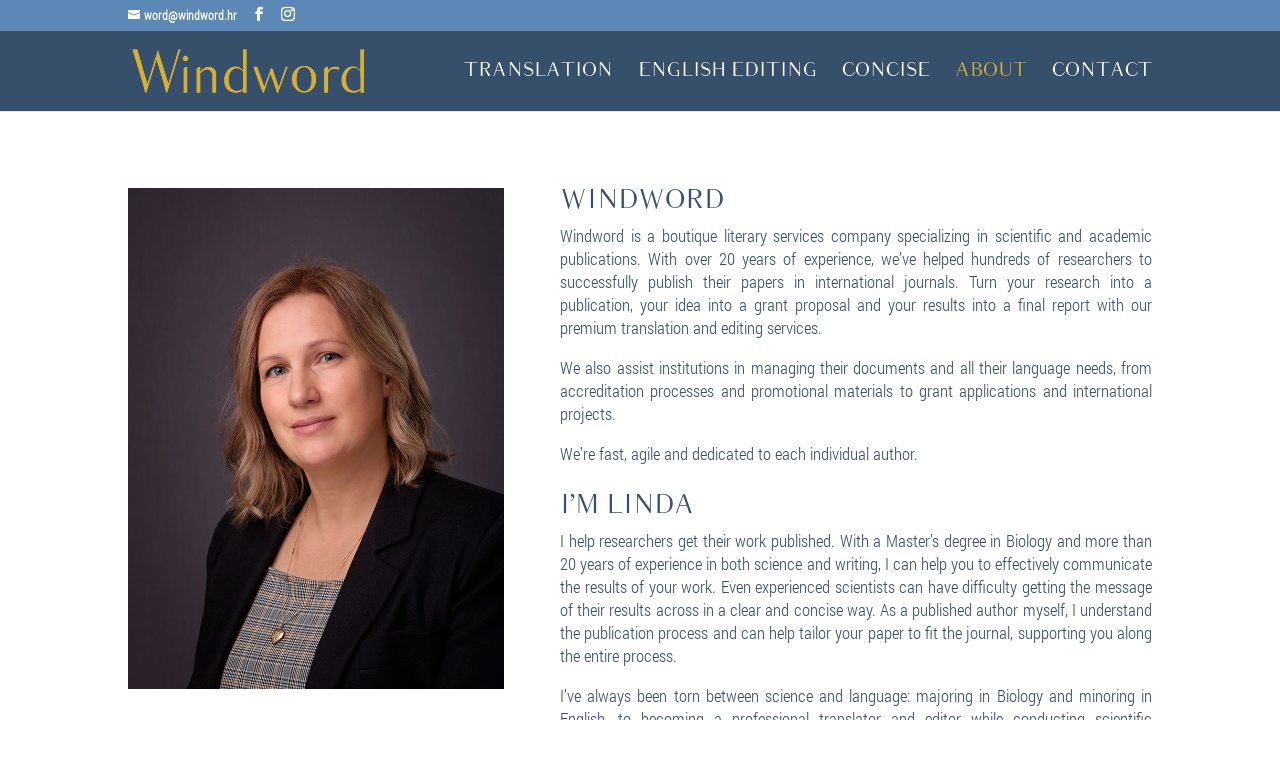

--- FILE ---
content_type: text/css
request_url: https://windword.hr/wp-content/et-cache/317/et-core-unified-317.min.css?ver=1764964598
body_size: 100
content:
hr{border-bottom:1px solid #36506c;border:1px solid white;border-bottom:0px;width:60%;margin-left:auto;margin-right:auto;margin-top:4%;margin-bottom:4%}hr.pocetni_skroler{border-bottom:1px solid #36506c;border:1px solid #36506c;border-bottom:0px;width:60%;margin-left:auto;margin-right:auto;margin-top:4%;margin-bottom:4%}.et_pb_pricing li span:before{border-color:#36506c}@media only screen and (max-width:767px){div#et-secondary-menu{display:block!important;margin-top:0px!important;padding-top:.75em}#et-secondary-menu>div.et_duplicate_social_icons>ul>li a{display:block;padding-bottom:.75em}}@media only screen and (min-width:768px) and (max-width:980px){div#et-secondary-menu{display:block!important;padding-top:.75em}}@media (max-width:767px){#et-secondary-menu{text-align:right}#et-info,#et-secondary-menu{text-align:center;display:block;float:left}}#top-header{background:#5C88B8}#et-info-phone{display:none}.et_pb_slides .et_pb_button_wrapper{display:none}.home-accordion-icon .et_pb_toggle_title:before{content:"\e042";transition:all .3s ease-in-out}.home-accordion-icon .et_pb_toggle_open .et_pb_toggle_title:before{content:"\e042";transform:rotate(180deg)}

--- FILE ---
content_type: text/css
request_url: https://windword.hr/wp-content/et-cache/317/et-core-unified-tb-59-deferred-317.min.css?ver=1764964598
body_size: -116
content:
@font-face{font-family:"Balham";font-display:swap;src:url("https://windword.hr/wp-content/uploads/et-fonts/Balham.otf") format("opentype")}@font-face{font-family:"RobotoCondensed-Light";font-display:swap;src:url("https://windword.hr/wp-content/uploads/et-fonts/RobotoCondensed-Light.ttf") format("truetype")}@font-face{font-family:"Balham";font-display:swap;src:url("https://windword.hr/wp-content/uploads/et-fonts/Balham.otf") format("opentype")}@font-face{font-family:"RobotoCondensed-Light";font-display:swap;src:url("https://windword.hr/wp-content/uploads/et-fonts/RobotoCondensed-Light.ttf") format("truetype")}